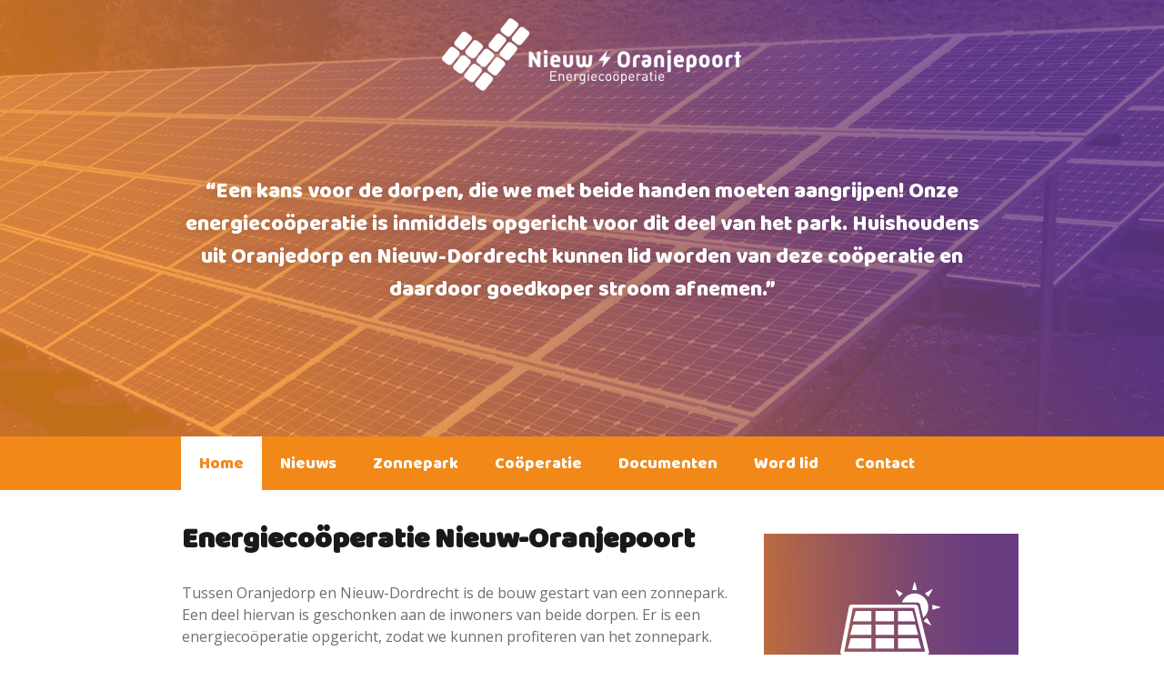

--- FILE ---
content_type: text/html; charset=utf-8
request_url: https://ecpnieuworanjepoort.nl/
body_size: 2218
content:
<!DOCTYPE html>
<html>
<head>
<title>Energie cooperatie Nieuw-Oranjepoort</title>
<meta http-equiv="Content-Type" content="text/html; charset=utf-8" />
<meta name="description" content="Tussen Oranjedorp en Nieuw-Dordrecht is de bouw gestart van een zonnepark. Lees er alles over en blijf op de hoogte." />
<meta name="keywords" content="" />
<meta name="viewport" content="width=device-width, initial-scale=1, maximum-scale=1" />
<script type="text/javascript" src="//ajax.googleapis.com/ajax/libs/jquery/1.8.2/jquery.min.js"></script>
<link rel="stylesheet" type="text/css" href="https://ecpnieuworanjepoort.nl/css/cache/12bd426323fd67e99e85feafdfa4d0f3z97bjy.css" />
<!--[if lte IE 8]><link rel="stylesheet" type="text/css" href="https://ecpnieuworanjepoort.nl/css/lte-ie8.css" media="screen" /><![endif]-->
<link id="custom-css" rel="stylesheet" type="text/css" href="https://ecpnieuworanjepoort.nl/cache/7c6afcd92a991603d2acaa9c50640ec6myq0mc.css" />
<script type="text/javascript" src="https://ecpnieuworanjepoort.nl/cache/c32ce1866f266953afef088c6c160dd0m908xd.js"></script>

<meta property="og:type"content="article" />
<meta property="og:url" content="https://ecpnieuworanjepoort.nl/" />
<meta property="og:title" content="Energie cooperatie Nieuw-Oranjepoort" />
<meta property="og:description" content="Tussen Oranjedorp en Nieuw-Dordrecht is de bouw gestart van een zonnepark. Lees er alles over en blijf op de hoogte." />
<meta property="og:image" content="https://ecpnieuworanjepoort.nl/uploads/images/original/logo_Oranjepoort_Energiecooperatie.png" />
<link href="https://fonts.googleapis.com/css?family=Abril+Fatface|Baloo+Tammudu|Kalam:400,700|Lato:400,400i,700,700i|Luckiest+Guy|Merriweather:400,400i,700,700i|Montserrat:400,400i,700,700i|Open+Sans:400,400i,700,700i|Oswald:400,700|Playfair+Display:400,400i,700,700i|Raleway:400,400i,700,700i|Roboto:400,400i,700,700i|Satisfy|Ubuntu:400,400i,700,700i" rel="stylesheet"></head>
<body>
	<div id="wrapper">
		<!-- Header -->
		<div id="header" data-fixed="1">

					<!-- Slider -->
			<div id="slider" style="height: 480px;">
				<ul
					 data-cycle-fx="fadeout"					data-cycle-timeout="0"
					data-cycle-slides="> li"
					data-cycle-swipe=true
					data-cycle-pager="#cycle-pager"
					data-cycle-pager-template="">
											<li>
															<div style="background-image: url(/uploads/images/slide/energie-emmen.png);">
									<div class="container"><div style="text-align:center"><span style="font-size:24px"><span style="font-family:baloo tammudu,cursive">&ldquo;Een kans voor de dorpen, die we met beide handen moeten aangrijpen! Onze energieco&ouml;peratie is inmiddels opgericht voor dit deel van het park. Huishoudens uit Oranjedorp en Nieuw-Dordrecht kunnen lid worden van deze co&ouml;peratie en daardoor goedkoper stroom afnemen.&rdquo;</span></span></div></div>
								</div>
																				</li>
									</ul>

								<div class="container">
					<!-- Logo -->
					<div id="logo">
						<a href="https://ecpnieuworanjepoort.nl/"><img src="/uploads/images/logo/logo_Oranjepoort_Energiecooperatie.png"width="329" height="80" /></a>
					</div>
					<!--  End Logo -->
				</div>
				
							</div>
			<!-- End Slider -->
		
			<!-- Menu -->
			<div id="menu">
				<div class="container">
					<span><span>Menu</span></span>
					<ul>
												<li>
								<a href="/" class="menu_item active">Home</a>
							</li>
													<li>
								<a href="/nieuws" class="menu_item">Nieuws</a>
							</li>
													<li class="submenu">
								<a href="/algemene-informatie" class="menu_item">Zonnepark</a>
								<span></span>
								<ul>
																			<li class=" "><a href="/lagere-energierekening">Lagere energierekening</a></li>
																			<li class=" last"><a href="/overstappen">Overstappen</a></li>
																	</ul>
							</li>
													<li>
								<a href="/co-peratie" class="menu_item">Co&ouml;peratie</a>
							</li>
													<li>
								<a href="/documenten" class="menu_item">Documenten</a>
							</li>
													<li>
								<a href="/word-lid" class="menu_item">Word lid</a>
							</li>
													<li>
								<a href="/contact" class="menu_item">Contact</a>
							</li>
											</ul>
				</div>
			</div>
			<!-- End Menu -->
		</div>
		<!-- End Header -->

		<!-- Content -->
		<div id="content">

			<div id="contents">
				<h1>Energieco&ouml;peratie Nieuw-Oranjepoort</h1>
<div>
	Tussen Oranjedorp en Nieuw-Dordrecht is de bouw gestart van een zonnepark. Een deel hiervan is geschonken aan de inwoners van beide dorpen. Er is een energieco&ouml;peratie opgericht, zodat we kunnen profiteren van het zonnepark.<br />
<br />
<br />
<br />
<img alt="" src="/useruploads/images/10746422848_img_2215.jpg" style="height:1500px; width:2000px" /><br />
<br />
<strong>Dit project wordt vanuit de gemeente Emmen ondersteund door het Servicepunt Lokaal Opgewekt Emmen. Dit is een onderdeel van COBEN en wordt mogelijk gemaakt door het Interreg North Sea Region programma.</strong><br />
&nbsp;</div>			</div>
						<div id="info-block">
									<div id="info-image">
													<a href="/word-lid" title="WORD LID!"  >
								<img src="/uploads/images/blokrechts/word-lid-2.png" alt=""width="280" height="280" />
							</a>
											</div>
				
				<div class="info-block-inner">
					<h2>Nieuws</h2>
					<ul class="news_sidebar">
													<li><a href="/nieuws/word-lid-en-profiteer-mee">WORD LID en profiteer mee!</a></li>
													<li><a href="/nieuws/bewonersavonden-bekend">Bewonersavonden bekend!</a></li>
													<li><a href="/nieuws/ons-zonnepark-wordt-nog-wel-aangesloten1">Ons zonnepark wordt nog WEL aangesloten1</a></li>
													<li><a href="/nieuws/weer-een-mijlpaal-bereikt">Weer een mijlpaal bereikt</a></li>
													<li><a href="/nieuws/meer-op-een-echt-zonnepark-te-lijken">meer op een echt zonnepark te lijken</a></li>
											</ul>
					&nbsp;
<div style="text-align:center"><a href="https://www.facebook.com/ecpnieuworanjepoort/" target="_blank"><img alt="" src="/useruploads/images/facebook.png" style="height:55px; width:55px" /></a></div>
				</div>
			</div>
						<div class="clear"></div>
		</div>
		<!-- End Content -->
	</div>

	<!-- Footer -->
	<div id="footer">
		<div class="container">
			<div style="text-align:center"><br />
<span style="font-family:baloo tammudu,cursive"><span style="font-size:20px"><img alt="Partners" src="/useruploads/images/partners.png" style="height:170px; width:716px" /></span></span></div>

<h2 style="text-align:center"><span style="color:#FFFFFF"><span style="font-size:22px">&copy; Energieco&ouml;peratie Nieuw-Oranjepoort&nbsp; |&nbsp;&nbsp;<a href="/privacy">Privacy</a>&nbsp; |&nbsp; KvK 71840605</span></span></h2>

<div style="text-align:center"><span style="font-size:12px">&nbsp;Website door: Webba</span></div>
		</div>
	</div>
	<!-- End Footer -->

</body>
</html>

--- FILE ---
content_type: text/css
request_url: https://ecpnieuworanjepoort.nl/css/cache/12bd426323fd67e99e85feafdfa4d0f3z97bjy.css
body_size: 5032
content:
html, body {
	margin: 0px;
	padding: 0px;
	border: 0px;
	font-family: Arial;
	font-size: 12px;
	height: 100%;
	line-height: 1.5;
}

a img { border:0; }
a { text-decoration:underline; }
a:hover { text-decoration:none; }

h1 {
	font-size: 18px;
	font-weight: normal;
	margin-bottom: 20px;
	color:#1c2b3d;
	line-height: 1.3;
	margin-top: 0;
}
h2, h3, h4, h5, h6 {
	font-size: 12px;
	font-weight: bold;
	line-height: 1.3;
	margin: 22px 0px 12px 0px;
}
p {
	margin: 16px 0px;
	line-height: 1.5;
}
p span {
	line-height: 1.5;
}
iframe,
img {
	max-width: 100%;
	height: auto !important;
}
.clear {
	clear:both;
}
div#wrapper {
	min-width: 320px;
	min-height: calc(100% - 41px);
}
div#header {
	position: relative;
	max-width: 960px;
	margin: 0px auto;
	z-index: 9000;
}

.container {
	max-width: 960px;
	margin: 0 auto;
}
div#logo {
	position: relative;
	z-index: 1;
	padding: 10px 10px 0;
}
.container > div#logo {
	padding: 0;
	margin: 20px 0 0 20px;
	display: block;
}
.container > div#logo > a {
	display: inline-block;
}
div#menu > .container > span {
	display: none;
}
div#menu > .container ul {
	list-style: none;
	margin: 0;
	padding: 0;
}
div#menu > .container ul > li > a {
	padding: 22px 20px 12px;
	line-height: 1.4;
	display: block;
	white-space: nowrap;
}
div#menu > .container ul > li > a:hover {

}
div#menu > .container > ul {
	display: flex;
	flex-wrap: wrap;
	padding: 0px 39px;
}
div#menu > .container > ul > li {
	position: relative;
	flex: 0 1 auto;
}
div#menu > .container > ul ul {
	position: absolute;
	display: none;
	min-width: 100%;
	left: 0px;
	top: 100%;
    z-index: 1;
}
div#menu > .container > ul > li:hover ul {
	display: block;
}
div#menu > .container > ul ul li {
	display: block;
}
div#menu > .container ul ul li > a {
	padding: 12px 20px;
}
#contents div > iframe {
	height: 332px !important;
	width: 590px;
}
/**/
/*
div#menu > .container {
	display: block;
	padding: 10px 0px;
	height 41px;
}
div#menu > .container > ul {
	float: left;
	list-style: none;
	margin: 0px;
	padding: 0px;
}
div#menu > .container > ul > li {
	position: relative;
	float: left;
	margin-left: 10px;
}
div#menu > .container > ul > li > a {
	display: block;
	height: 34px;
	padding: 0px 10px;
	line-height: 34px;
	text-decoration: none;
	font-weight: bold;
}
div#menu > .container > ul ul {
	position: absolute;
	display: none;
	min-width: 226px;
	padding:0px;
	margin: 0px;
	list-style: none;
	left: 0px;
	top: 34px;
}
div#menu > .container > ul li:hover ul {
	display: block;
}
div#menu > .container > ul ul li {
	display: block;
}
div#menu > .container > ul ul li a {
	display: block;
	line-height: 1.2em;
	padding: 5px 20px;
	text-decoration: none;
}
div#menu > .container > ul ul li a:hover {
	text-decoration: underline;
}
/**/
/* Slider */
div#slider {
	position:relative;
	width:100%;
	min-height: 300px;
	margin: 0px auto;
	z-index: 5000;
	overflow: hidden;
}
div#slider > div {
	position: absolute;
	top: 0;
	left: 0;
	right: 0;
	bottom: 0;
}
div#slider ul {
	position:relative;
	width:100%;
	height:100%;
	overflow:hidden;
	list-style-type: none;
	margin: 0px;
	padding: 0px;
	z-index:1;
}
div#slider ul li {
	/*float: left;*/
	width: 100%;
	height:100%;
	overflow: hidden;
}
div#slider ul li span {
	display: block;
}
div#slider ul li img {
	/*float:left;*/
	width: 100%;
}
div#slider ul li > div {
	height: 100%;
	width: 100%;
	background-size: cover;
	background-position: center;
	display: flex;
	align-items: center;
}
div#slider ul li > div > .container {
	max-width: 960px;
	height: 100%;
	margin: 0 auto;
	color: #fff;
	padding: 100px 40px 40px;
	display: flex;
	align-items: center;
	text-shadow: 0 0 15px rgba(0,0,0,0.2);
	box-sizing: border-box;
}
div#slider p span {
	line-height: 1.2;
}
div#slider ol {
	position:absolute;
	bottom:0;
	right:0;
	padding:0 12px 12px 0;
	list-style: none;
	margin: 0px;
	z-index:2;
}
div#slider ol li {
	width:13px;
	height:13px;
	display:block;
	/*background: url('/images/dot.png') center no-repeat;*/
	background-color: #aaaaaa;
	border-radius: 50%;
	float:left;
	margin: 0 0 0 10px;
	padding: 0px;
	cursor: pointer;
}
div#slider ol li.cycle-pager-active {
	/*background: url('/images/dot2.png') center no-repeat;*/
	background-color: #eeeeee;
	border-radius: 50%;
}
/* End Slider */

/* Content */
div#content {
	position: relative;
	max-width:960px;
	margin: 0px auto;
	display: flex;
}
div#contents {
	min-height: 500px;
	padding: 40px;
	flex: 1 1 680px;
	position:relative;
	box-sizing: border-box;
}/*
div#info-block + div#contents{
	width: 680px;
}
div#info-block-back {
	position: absolute;
	width: 280px;
	height: 100%;
	right: 0px;
	top: 0px;
}*/
div#info-block {
	position:relative;
	width: 280px;
	margin: 48px 0;
	flex: 0 1 280px;
	min-width: 280px;
}
div#info-image {
	width: 280px;
}
div#info-image img {
	display: block;
}
div#info-block div.info-block-inner {
	padding:22px;
	width: 280px;
	box-sizing: border-box;
}
/* End Content */

/* Footer */
div#footer {
	position: relative;
	max-width: 960px;
	margin: 0px auto;
	padding: 16px 20px;
	min-height: 20px;
	box-sizing: border-box;
}
/* End Footer */

/***********
* Custom forms
*/

.form{
	border: 0px;
	padding: 0;
	margin: 0;
}

.input_wrapper {
	width: 600px;
	float: left;
}

.input_wrapper .text {
	margin: 0px;
	width: 100%;
	padding: 10px 12px;
	border: 1px solid #ABADB3;
	color: #666;
	box-sizing: border-box;
}
.input_wrapper textarea{
	margin: 0px;
	height: 100px;
	padding: 6px 8px;
	width: 100%;
	color: #666;
	border: 1px solid #ABADB3;
	box-sizing: border-box;
	width: calc(100% - 1px);
}
.input_wrapper div.label {
	font-weight: normal;
	width: 250px;
	line-height: 30px;
	float: left;
}

.input_wrapper div {
	float: left;
	padding-top: 11px;
	width: calc(100% - 250px);
}

.error, .formuliererror{
	color: #ff0000;
	font-weight: normal;
}

.input_wrapper .submit{
	color: #1C2B3D;
	border: 1px;
	border-style: solid;
	width: 100px;
	height: 40px;
	float: right;
	margin-right: 0;
	cursor: pointer;
	border: 0;
	font: 14px Arial;
}

.input_wrapper .optioneel { color: #AAA; }
.input_wrapper select { margin: 0px; height: 28px; width: 260px; padding: 4px; border: 1px solid #ABADB3; }
/*
* Formulieren wizard
*/
.wizard_text, .wizard_block { padding-left: 10px; position: absolute; }
.wizard_text { top: 0px; font-size: 13px; }
.wizard_text .active { color: #0094DC; font-weight: bold; }
.wizard_text .inactive { color: #777; }
.wizard_block { top: 23px; height: 14px; }
.wizard_block_inactive { background-color: #777; }
.wizard_block_active { background-color: #0094DC; }


/* Nieuws Items */
div#nieuws{
	margin-top: 20px;
}

div#nieuws ul{
	list-style:none;
}

div#nieuws ul li{
	margin: 0;
}
/* End Nieuws Items */

/* Fotoalbum */
ul.fotoalbum {
	list-style: none;
	margin: 20px -20px 20px 0px;
	padding: 0px;
	float: left;
}
ul.fotoalbum li {
	margin: 0px 20px 20px 0px;
	float: left;
	width: 140px;
	height: 200px;
}
ul.fotoalbum li a {
	text-decoration: none;
}
ul.fotoalbum li em {
	display: block;
	height: 50px;
	padding: 10px 0px 0px 16px;
	font-style: normal;
}
ul.fotoalbum li span {
	display: block;
	width: 140px;
	height: 140px;
	line-height: 140px;
}
ul.fotoalbum li span img {
	width: 140px;
	height: 140px;
	line-height: 140px;
}
div.fotoalbum-bar {
	border-top: 1px solid #eee;
	border-bottom: 1px solid #eee;
	padding: 5px 0 5px 0;
	text-align: right;
	line-height: 26px;
	color: #888;
}
div.fotoalbum-bar select {
	float: right;
	width:160px;
	border: 1px solid #DDDDDD;
	padding: 3px;
	background-color: #EEE;
	color: #444;
	margin-left: 10px;
	outline: none;
}
ul.fotoalbum li em {
	background: #eee;
}
ul.fotoalbum li a:hover em {
	background: #f94d1d;
	color: #fff;
}

.fotoalbum-foto {
	float: left; padding:3px; width: 120px; margin-right: 10px; margin-bottom: 10px; height: 120px; border: 1px solid #ccc;
}
.fotoalbum-foto:hover {
	border: 1px solid #000;
}
.fotoalbum-foto img {
	margin-right: 10px;
	height: 140px;
	width: 140px;
}
/* End Fotoalbum */

/* Begin News */
.news_overview {
	list-style-type: none;
	padding: 0;
	margin: 0;
}

	.news_overview > li {
		border-bottom: 1px dashed gray;
		min-height: 130px;
		padding: 24px 0;
	}
		.news_overview > li > div {
			/*float: right;*/
		}

			.news_overview > li > div > h3 {
				margin-top: 0;
				margin-bottom: -8px;
			}
			.news_overview > li > div span,
			.nieuws-published {
				opacity: 0.6;
				font-size: 14px;
			}
			.nieuws-published{
				margin-bottom: 16px;
			}
			.news_overview > li > div > h3 a {
				text-decoration: none;
				line-height: 1.2em;
				display: inline-block;
			}

		.news_overview > li > div:first-child {
			float: left;
			margin-right: 15px;
			width: 201px;
			height: 114px;
			display:none;
		}

		.nieuws-published {
			display: block;
		}

		.nieuws-thumb {
			float: left;
			margin: 7px 10px 0 0;
		}
		.read_more_link{
			font-size: 14px;
			font-weight: 400;
			font-family: 'Open Sans', sans-serif;
		}
		.back_button > a{
			font-size: 14px;
			font-weight: 400;
			font-family: 'Open Sans', sans-serif;
		}
		.back_button > a:before{
			content: '≪ ';
			display: inline;
		}

.news_title{
	margin-bottom: -8px;
}

.content-nav {
	margin-top: 20px;
}

.content-nav > ol {
	list-style-type: none;
	margin: 0;
	padding: 0;
}

	.content-nav > ol > li {
		float: left;
		border: 1px solid #555;
		margin-right: 5px;
	}

		.content-nav > ol > li > a {
			display: block;
			line-height: 30px;
			padding: 0 10px;
			color: #555;
			text-decoration: none;
		}

		.content-nav > ol > li > a:hover, .content-nav > ol > li.active > a{
			background-color: #555;
			color: white;
		}
/* End News */

body div.clear {
	clear: both;
	float: none;
	display: block;
	height: 1px;
}

ul.news_sidebar{
    list-style: none;
    margin: 0;
    padding: 0;
}
ul.news_sidebar li {
    padding-bottom: 16px;
	list-style:disc;
	margin-left:20px;
}

ul.news_sidebar li a{
	font-size:16px;
	text-decoration: none;
	line-height: 0.8;
	color: #f18818 !important;
	transition: color 0.15s;
}
ul.news_sidebar li a:hover{
	color: #b35136 !important;
}

div#menu ul {
	justify-content: flex-start !important;
}
.input_captcha .captcha_field{
	display: flex;
	align-items: stretch;
}
.captcha_field > input{
	height: 35px !important;
	width: calc(100% - 100px) !important;
}
@media only screen and (max-width: 1023px){

	div#slider p span {
		font-size: 36px !important;
	}

}
@media only screen and (max-width: 800px){
	.container {
		width: auto
	}
	div#wrapper {
		min-height: initial;
	}
	div#header {
		width: auto;
	}
	/*
	#logo, #logo * {
		width: 100%;
		height: auto;
	}*/
	div#content {
		width: auto;
		flex-direction: column !important;
	}
	div#contents {
		min-height: 0px;
		float: none;
		width: auto;
		padding: 30px;
		flex-basis: auto;
	}
	div#info-block {
		float: none;
		width: auto;
		flex-basis: auto;
	}
	div#info-block div.info-block-inner {
		width: auto;
	}
	div#info-image {
		width: auto;
	}
	div#info-image img {
		width: 100%;
		height: auto;
	}
	div#footer {
		width: auto;
		height: auto;
	}
	.menu-fixed div#menu {
		position: fixed;
		top: 0;
		bottom: initial;
		width: 100%;
		z-index: 6000;
	}
	.menu-fixed div#slider {
		margin-bottom: 64px;
	}
	div#menu > .container > span {
		display: block;
		padding: 32px;
		font-weight: bold;
		text-align: center;
		text-decoration: none;
		width: 36px;
		margin: 0 auto;
		position: relative;
		box-sizing: border-box;
		overflow: hidden;
	}
	div#menu > .container {
		position: relative;
		width: 100%;
	}
	div#menu > .container > ul {
		display: none;
		width: 100%;
		position: absolute;
		left: 0;
		top: 100%;
		flex-direction: column;
		padding: 0;
	}
	.menu_open div#menu > .container > ul {
		display: block;
	    -webkit-box-shadow: 0px 6px 6px 0px rgba(0,0,0,0.25);
	    -moz-box-shadow: 0px 6px 6px 0px rgba(0,0,0,0.25);
	    box-shadow: 0px 6px 6px 0px rgba(0,0,0,0.25);
	}
	div#menu > .container > ul li {
		margin: 0;
		width: 100%;
	}
	div#menu > .container > ul li > a {
		padding: 20px 60px 10px 10px;
	}
	div#menu > .container > ul li:hover ul {
		display: none;
	}
	div#menu > .container > ul ul {
		display: none;
		position: relative;
	}
	div#menu > .container > ul li.submenu.open ul {
		display: block;
	}
	div#menu > .container > ul > li.submenu > span {
	    display: block;
	    position: absolute;
	    top: 7px;
	    right: 10px;
	    width: 36px;
	    height: 36px;
	    z-index: 1;
	}
	div#menu > .container > ul > li.submenu > span:before,
	div#menu > .container > ul > li.submenu > span:after {
	    content: '';
	    display: block;
	    background-color: #5197cc;
	    position: absolute;
	}
	div#menu > .container > ul > li.submenu > span:before {
	    width: 16px;
	    height: 2px;
	    margin: 17px 0 0 8px;
	}
	div#menu > .container > ul > li.submenu > span:after {
	    width: 2px;
	    height: 16px;
	    margin: 10px 0 0 15px;
	}
	div#menu > .container > ul > li.submenu.open > span:after {
		display: none;
	}
	div#menu > .container > ul > li.submenu a.active + span:before,
	div#menu > .container > ul > li.submenu a.active + span:after {
	    background-color: #fff;
	}
	/*
	div#menu {
		position: relative;
		width: 100%;
		position: absolute;
		bottom: 0px;
	}
	div#menu.fixed {
		position: fixed;
		top: 0px;
		bottom: initial;
	}
	div#menu > span {
		display: block;			   
		padding: 0px;					
		text-decoration: none;
		font-weight: bold;
		text-align: center;
		position: relative;
		margin: 0 auto;
		width: 64px;
		height: 64px;
		line-height: 64px;
	}/*
	div#menu > ul {
		display: none;
		position: absolute;
		left: 0px;
		top: 64px;
		background: #fff;
		width: 100%;
	}
	div#menu > ul > li.submenu.open ul {
		display: block;
	}
	div#menu > span.open + ul {
		display: block;
	}
	div#menu > ul > li {
		float: none;
		margin: 0px;
	}
	div#menu > ul > li > a {
		padding: 15px 60px 15px 10px;
		height: auto;
		line-height: 1.4;
	}
	div#menu > ul li:hover ul {
		display: none;
	}
	div#menu > ul ul {
		display: none;
		position: static;
		min-width: 0px;
	}
	
	div#menu > ul ul li a {
		padding: 8px 10px 8px 30px;
	}
	.menu_open div#menu > span + ul {
		display: block;
	    -webkit-box-shadow: 0px 6px 6px 0px rgba(0,0,0,0.25);
	    -moz-box-shadow: 0px 6px 6px 0px rgba(0,0,0,0.25);
	    box-shadow: 0px 6px 6px 0px rgba(0,0,0,0.25);
	}
	div#menu > ul > li.submenu > span {
	    display: block;
	    position: absolute;
	    top: 7px;
	    right: 10px;
	    width: 36px;
	    height: 36px;
	    z-index: 1;
	}
	div#menu > ul > li.submenu > span:before {
	    content: '';
	    display: block;
	    width: 16px;
	    height: 2px;
	    margin: 17px 0 0 8px;
	    background-color: #5197cc;
	    position: absolute;
	}
	div#menu > ul > li.submenu > span:after {
	    content: '';
	    display: block;
	    width: 2px;
	    height: 16px;
	    margin: 10px 0 0 15px;
	    background-color: #5197cc;
	    position: absolute;
	}
	div#menu > ul > li.submenu.open > span:after {
		display: none;
	}
	div#menu > ul > li.submenu a.active+span:before,
	div#menu > ul > li.submenu a.active+span:after {
	    background-color: #fff;
	}	
	/**/
	.input_wrapper {
		float: none;
		width: auto;
	}
	.input_wrapper div.label {
		float: none;
		width: auto;
		line-height: 21px;
		padding: 5px 0px 4px 0px;
	}
	.input_wrapper div {
		float: none;
		width: auto;
	}
	.input_wrapper .text {
		height: auto;
		line-height: 1.5px;
		width: 100%;
		padding: 8px 10px;
		box-sizing: border-box;
	}
	.input_wrapper textarea {
		height: 106px;
		line-height: 1.5;
		padding: 8px 10px;
		width: 100%;
		box-sizing: border-box;
	}
	.input_wrapper .submit {
		margin-right: 0;
	}
	div#menu > .container > span > span, 
	div#menu > .container > span:after, 
	div#menu > .container > span:before {
		position: absolute;
		left: 20%;
		right: 20%;
		background: #f0f;
		height: 3px;
	}
	div#menu > .container > span:after, 
	div#menu > .container > span:before {
		content: '';
	}
	div#menu > .container > span:after {
		bottom: 19px;
	}
	div#menu > .container > span > span {
		font-size: 0;
		top: calc(50% - 2px);
	}
	div#menu > .container > span:before {
		top: 18px;
	}
	div#menu > .container > span.open:after {
		display: none;
	}
	div#menu > .container > span.open > span {
		left: 26%;
    	right: 26%;
    	top: 30px;
		-ms-transform: rotate(45deg);
	    -webkit-transform: rotate(45deg);
	    transform: rotate(45deg);
	}
	div#menu > .container > span.open:before {
		left: 26%;
    	right: 26%;
    	top: 30px;
		-ms-transform: rotate(-45deg);
	    -webkit-transform: rotate(-45deg);
	    transform: rotate(-45deg);
	}
	fieldset {
		padding: 0;
		margin: 0;
	}
	table {
		width: 100%!important;
		height: auto!important
	}
	img {
		height: auto!important
	}
	div#slider p span {
		font-size: 26px !important;
	}
}

@media only screen and (max-width: 500px){

	div#slider ul li > div > .container {
		padding-left: 20px;
		padding-right: 20px;
	}
	div#slider p span {
		font-size: 22px !important;
	}

}
/*
 * FancyBox - jQuery Plugin
 * Simple and fancy lightbox alternative
 *
 * Examples and documentation at: http://fancybox.net
 * 
 * Copyright (c) 2008 - 2010 Janis Skarnelis
 * That said, it is hardly a one-person project. Many people have submitted bugs, code, and offered their advice freely. Their support is greatly appreciated.
 * 
 * Version: 1.3.4 (11/11/2010)
 * Requires: jQuery v1.3+
 *
 * Dual licensed under the MIT and GPL licenses:
 *   http://www.opensource.org/licenses/mit-license.php
 *   http://www.gnu.org/licenses/gpl.html
 */

#fancybox-loading {
	position: fixed;
	top: 50%;
	left: 50%;
	width: 40px;
	height: 40px;
	margin-top: -20px;
	margin-left: -20px;
	cursor: pointer;
	overflow: hidden;
	z-index: 1104;
	display: none;
}

#fancybox-loading div {
	position: absolute;
	top: 0;
	left: 0;
	width: 40px;
	height: 480px;
	background-image: url('/js/fancybox/fancybox.png');
}

#fancybox-overlay {
	position: absolute;
	top: 0;
	left: 0;
	width: 100%;
	z-index: 5100;
	display: none;
}

#fancybox-tmp {
	padding: 0;
	margin: 0;
	border: 0;
	overflow: auto;
	display: none;
}

#fancybox-wrap {
	position: absolute;
	top: 0;
	left: 0;
	padding: 20px;
	z-index: 5101;
	outline: none;
	display: none;
}

#fancybox-outer {
	position: relative;
	width: 100%;
	height: 100%;
	background: #fff;
}

#fancybox-content {
	width: 0;
	height: 0;
	padding: 0;
	outline: none;
	position: relative;
	overflow: hidden;
	z-index: 5102;
	border: 0px solid #fff;
}

#fancybox-hide-sel-frame {
	position: absolute;
	top: 0;
	left: 0;
	width: 100%;
	height: 100%;
	background: transparent;
	z-index: 5101;
}

#fancybox-close {
	position: absolute;
	top: -15px;
	right: -15px;
	width: 30px;
	height: 30px;
	background: transparent url('/js/fancybox/fancybox.png') -40px 0px;
	cursor: pointer;
	z-index: 5103;
	display: none;
}

#fancybox-error {
	color: #444;
	font: normal 12px/20px Arial;
	padding: 14px;
	margin: 0;
}

#fancybox-img {
	width: 100%;
	height: 100%;
	padding: 0;
	margin: 0;
	border: none;
	outline: none;
	line-height: 0;
	vertical-align: top;
}

#fancybox-frame {
	width: 100%;
	height: 100%;
	border: none;
	display: block;
}

#fancybox-left, #fancybox-right {
	position: absolute;
	bottom: 0px;
	height: 100%;
	width: 35%;
	cursor: pointer;
	outline: none;
	background: transparent url('/js/fancybox/blank.gif');
	z-index: 5102;
	display: none;
}

#fancybox-left {
	left: 0px;
}

#fancybox-right {
	right: 0px;
}

#fancybox-left-ico, #fancybox-right-ico {
	position: absolute;
	top: 50%;
	left: -9999px;
	width: 30px;
	height: 30px;
	margin-top: -15px;
	cursor: pointer;
	z-index: 5102;
	display: block;
}

#fancybox-left-ico {
	background-image: url('/js/fancybox/fancybox.png');
	background-position: -40px -30px;
}

#fancybox-right-ico {
	background-image: url('/js/fancybox/fancybox.png');
	background-position: -40px -60px;
}

#fancybox-left:hover, #fancybox-right:hover {
	visibility: visible; /* IE6 */
}

#fancybox-left:hover span {
	left: 20px;
}

#fancybox-right:hover span {
	left: auto;
	right: 20px;
}

.fancybox-bg {
	position: absolute;
	padding: 0;
	margin: 0;
	border: 0;
	width: 20px;
	height: 20px;
	z-index: 5001;
}

#fancybox-bg-n {
	top: -20px;
	left: 0;
	width: 100%;
	background-image: url('/js/fancybox/fancybox-x.png');
}

#fancybox-bg-ne {
	top: -20px;
	right: -20px;
	background-image: url('/js/fancybox/fancybox.png');
	background-position: -40px -162px;
}

#fancybox-bg-e {
	top: 0;
	right: -20px;
	height: 100%;
	background-image: url('/js/fancybox/fancybox-y.png');
	background-position: -20px 0px;
}

#fancybox-bg-se {
	bottom: -20px;
	right: -20px;
	background-image: url('/js/fancybox/fancybox.png');
	background-position: -40px -182px; 
}

#fancybox-bg-s {
	bottom: -20px;
	left: 0;
	width: 100%;
	background-image: url('/js/fancybox/fancybox-x.png');
	background-position: 0px -20px;
}

#fancybox-bg-sw {
	bottom: -20px;
	left: -20px;
	background-image: url('/js/fancybox/fancybox.png');
	background-position: -40px -142px;
}

#fancybox-bg-w {
	top: 0;
	left: -20px;
	height: 100%;
	background-image: url('/js/fancybox/fancybox-y.png');
}

#fancybox-bg-nw {
	top: -20px;
	left: -20px;
	background-image: url('/js/fancybox/fancybox.png');
	background-position: -40px -122px;
}

#fancybox-title {
	font-family: Helvetica;
	font-size: 12px;
	z-index: 1102;
}

.fancybox-title-inside {
	padding-bottom: 10px;
	text-align: center;
	color: #333;
	background: #fff;
	position: relative;
}

.fancybox-title-outside {
	padding-top: 10px;
	color: #fff;
}

.fancybox-title-over {
	position: absolute;
	bottom: 0;
	left: 0;
	color: #FFF;
	text-align: left;
}

#fancybox-title-over {
	padding: 10px;
	background-image: url('/js/fancybox/fancy_title_over.png');
	display: block;
}

.fancybox-title-float {
	position: absolute;
	left: 0;
	bottom: -20px;
	height: 32px;
}

#fancybox-title-float-wrap {
	border: none;
	border-collapse: collapse;
	width: auto;
}

#fancybox-title-float-wrap td {
	border: none;
	white-space: nowrap;
}

#fancybox-title-float-left {
	padding: 0 0 0 15px;
	background: url('/js/fancybox/fancybox.png') -40px -90px no-repeat;
}

#fancybox-title-float-main {
	color: #FFF;
	line-height: 29px;
	font-weight: bold;
	padding: 0 0 3px 0;
	background: url('/js/fancybox/fancybox-x.png') 0px -40px;
}

#fancybox-title-float-right {
	padding: 0 0 0 15px;
	background: url('/js/fancybox/fancybox.png') -55px -90px no-repeat;
}

/* IE6 */

.fancybox-ie6 #fancybox-close { background: transparent; filter: progid:DXImageTransform.Microsoft.AlphaImageLoader(src='/js/fancybox/fancy_close.png', sizingMethod='scale'); }

.fancybox-ie6 #fancybox-left-ico { background: transparent; filter: progid:DXImageTransform.Microsoft.AlphaImageLoader(src='/js/fancybox/fancy_nav_left.png', sizingMethod='scale'); }
.fancybox-ie6 #fancybox-right-ico { background: transparent; filter: progid:DXImageTransform.Microsoft.AlphaImageLoader(src='/js/fancybox/fancy_nav_right.png', sizingMethod='scale'); }

.fancybox-ie6 #fancybox-title-over { background: transparent; filter: progid:DXImageTransform.Microsoft.AlphaImageLoader(src='/js/fancybox/fancy_title_over.png', sizingMethod='scale'); zoom: 1; }
.fancybox-ie6 #fancybox-title-float-left { background: transparent; filter: progid:DXImageTransform.Microsoft.AlphaImageLoader(src='/js/fancybox/fancy_title_left.png', sizingMethod='scale'); }
.fancybox-ie6 #fancybox-title-float-main { background: transparent; filter: progid:DXImageTransform.Microsoft.AlphaImageLoader(src='/js/fancybox/fancy_title_main.png', sizingMethod='scale'); }
.fancybox-ie6 #fancybox-title-float-right { background: transparent; filter: progid:DXImageTransform.Microsoft.AlphaImageLoader(src='/js/fancybox/fancy_title_right.png', sizingMethod='scale'); }

.fancybox-ie6 #fancybox-bg-w, .fancybox-ie6 #fancybox-bg-e, .fancybox-ie6 #fancybox-left, .fancybox-ie6 #fancybox-right, #fancybox-hide-sel-frame {
	height: expression(this.parentNode.clientHeight + "px");
}

#fancybox-loading.fancybox-ie6 {
	position: absolute; margin-top: 0;
	top: expression( (-20 + (document.documentElement.clientHeight ? document.documentElement.clientHeight/2 : document.body.clientHeight/2 ) + ( ignoreMe = document.documentElement.scrollTop ? document.documentElement.scrollTop : document.body.scrollTop )) + 'px');
}

#fancybox-loading.fancybox-ie6 div	{ background: transparent; filter: progid:DXImageTransform.Microsoft.AlphaImageLoader(src='/js/fancybox/fancy_loading.png', sizingMethod='scale'); }

/* IE6, IE7, IE8 */

.fancybox-ie .fancybox-bg { background: transparent !important; }

.fancybox-ie #fancybox-bg-n { filter: progid:DXImageTransform.Microsoft.AlphaImageLoader(src='/js/fancybox/fancy_shadow_n.png', sizingMethod='scale'); }
.fancybox-ie #fancybox-bg-ne { filter: progid:DXImageTransform.Microsoft.AlphaImageLoader(src='/js/fancybox/fancy_shadow_ne.png', sizingMethod='scale'); }
.fancybox-ie #fancybox-bg-e { filter: progid:DXImageTransform.Microsoft.AlphaImageLoader(src='/js/fancybox/fancy_shadow_e.png', sizingMethod='scale'); }
.fancybox-ie #fancybox-bg-se { filter: progid:DXImageTransform.Microsoft.AlphaImageLoader(src='/js/fancybox/fancy_shadow_se.png', sizingMethod='scale'); }
.fancybox-ie #fancybox-bg-s { filter: progid:DXImageTransform.Microsoft.AlphaImageLoader(src='/js/fancybox/fancy_shadow_s.png', sizingMethod='scale'); }
.fancybox-ie #fancybox-bg-sw { filter: progid:DXImageTransform.Microsoft.AlphaImageLoader(src='/js/fancybox/fancy_shadow_sw.png', sizingMethod='scale'); }
.fancybox-ie #fancybox-bg-w { filter: progid:DXImageTransform.Microsoft.AlphaImageLoader(src='/js/fancybox/fancy_shadow_w.png', sizingMethod='scale'); }
.fancybox-ie #fancybox-bg-nw { filter: progid:DXImageTransform.Microsoft.AlphaImageLoader(src='/js/fancybox/fancy_shadow_nw.png', sizingMethod='scale'); }

--- FILE ---
content_type: text/css
request_url: https://ecpnieuworanjepoort.nl/cache/7c6afcd92a991603d2acaa9c50640ec6myq0mc.css
body_size: 466
content:
body {
	color: #697073;
	font-size: 16px;
	font-family: 'Open Sans', sans-serif;
	font-weight: normal;
	font-style: normal;
	text-decoration: none;
	background-color: #ffffff !important;
	background-image: url('/');
	background-repeat: repeat !important;
	background-position: cover !important;
	background-attachment: scroll !important;
}
h1 {
	color: #191919;
	font-size: 32px;
	font-family: 'Baloo Tammudu', cursive;
	font-weight: bold;
	font-style: normal;
	text-decoration: none;
}
h2, h3, h4, h5, h6 {
	color: #191919;
	font-size: 32px;
	font-family: 'Baloo Tammudu', cursive;
	font-weight: normal;
	font-style: normal;
	text-decoration: none;
}
a {
	color: #f18818;
	font-size: 16px;
	font-family: 'Open Sans', sans-serif;
	font-weight: normal;
	font-style: normal;
	text-decoration: underline;
}
a:hover {
	color: #f18818;
	font-weight: normal;
	font-style: normal;
	text-decoration: none;
}
div#header {
	background-color: #ffffff;
}
div#header {
	max-width: 100%;
}
div#footer {
	max-width: 100%;
}
div#logo {
	text-align: center;
}
div#menu {
	background: #f18818;
}
div#menu ul {
	background: #f18818;
}
div#menu ul {
	justify-content: center;
}
div#menu ul > li > a {
	background: #f18818;
}
div#menu ul > li > a.active {
	background: #ffffff;
}
div#menu ul > li > a:hover {
	background: #ffe7db;
}
div#menu ul > li > a {
	color: #ffffff;
	font-size: 18px;
	font-family: 'Baloo Tammudu', cursive;
	font-weight: normal;
	font-style: normal;
	text-decoration: none;
}
div#menu ul > li > a.active {
	color: #f18818;
	font-weight: normal;
	font-style: normal;
	text-decoration: none;
}
div#menu ul > li > a:hover {
	color: #8f8f8f;
	font-weight: normal;
	font-style: normal;
	text-decoration: none;
}
div#menu ul ul {
	background: #f18818;
}
div#menu ul ul li a {
	color: #ffffff;
	font-size: 18px;
	font-family: 'Baloo Tammudu', cursive;
	font-weight: normal;
	font-style: normal;
	text-decoration: none;
	background: #2e2a2e;
}
div#menu ul ul li a.active {
	color: #f18818;
	font-weight: normal;
	font-style: normal;
	text-decoration: none;
	background: #f18818;
}
div#menu ul ul li a:hover {
	color: #ffffff;
	font-weight: normal;
	font-style: normal;
	text-decoration: none;
	background: #f18818;
}
div#content {
	background-color: #ffffff;
}
div#content {
	flex-direction: row;
}
div#info-block {
	background-color: #f1f1f1;
}
div#info-block {
	color: #697073;
}
div#info-block h2, div#info-block h3, div#info-block h4, div#info-block h5, div#info-block h6 {
	color: #697073;
}
div#info-block a {
	color: #ff671b;
}
div#info-block a:hover {
	color: #ff671b;
}
div#footer {
	background-color: #f18818;
	color: #ffffff;
}
div#footer a {
	color: #ffffff;
}
div#footer a:hover {
	color: #ffffff;
}
ul.fotoalbum li em {
	background-color: #eeeeee;
	color: #00afef;
}
ul.fotoalbum li a:hover em {
	background-color: #00afef;
	color: #ffffff;
}
@media only screen and (max-width: 800px){
div#info-block {
	background-color: #f1f1f1;
}
div#menu > .container > span > span,
div#menu > .container > span:before,
div#menu > .container > span:after {
	background: #ffffff;
}
div#menu > .container > ul > li.submenu > span:before,
div#menu > .container > ul > li.submenu > span:after {
	background: #ffffff;
}
}
